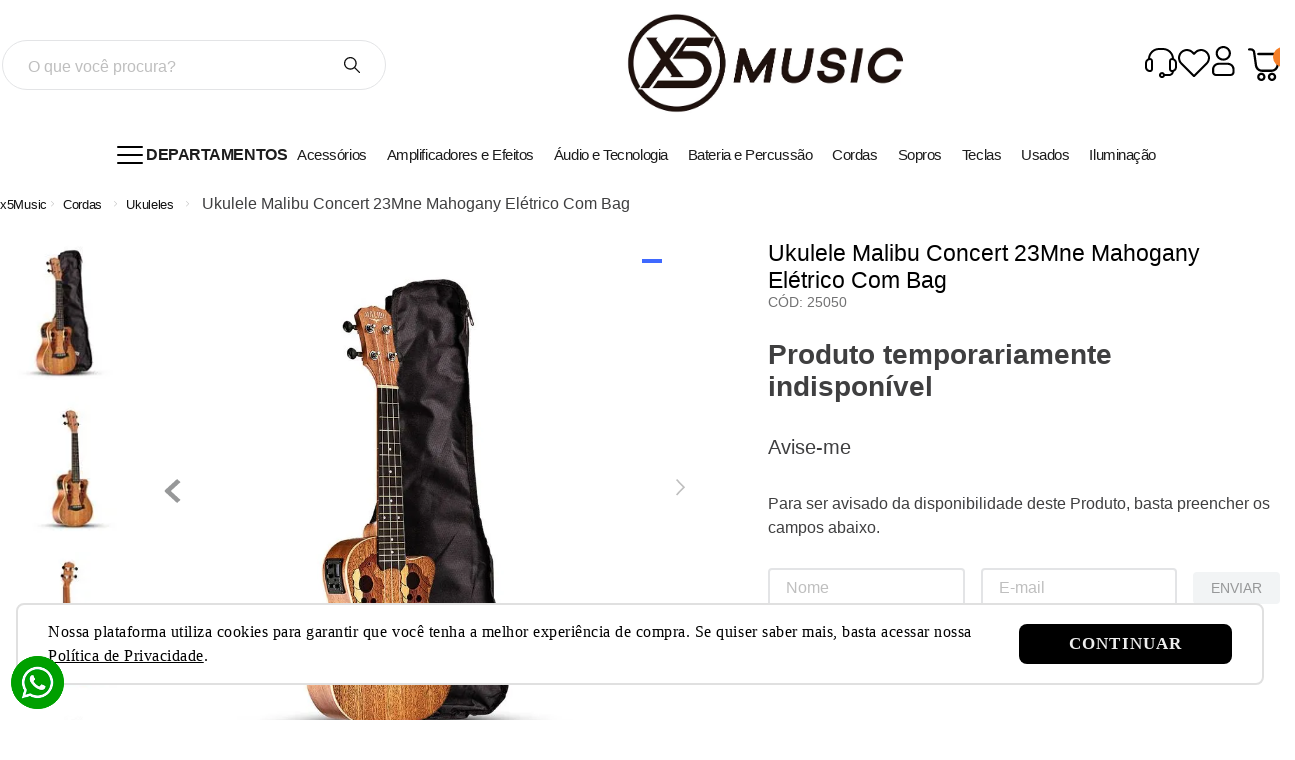

--- FILE ---
content_type: text/css
request_url: https://x5music.vtexassets.com/_v/public/vtex.styles-graphql/v1/overrides/x5music.x5mio@1.0.7$fonts.css?v=1&workspace=master
body_size: 339
content:
@font-face{font-family:Mada;src:url(/assets/fonts/Mada-ExtraLight.ttf);font-weight:200}@font-face{font-family:Mada;src:url(/assets/fonts/Mada-Light.ttf);font-weight:300}@font-face{font-family:Mada;src:url(/assets/fonts/Mada-Regular.ttf);font-weight:400}@font-face{font-family:Mada;src:url(/assets/fonts/Mada-Medium.ttf);font-weight:500}@font-face{font-family:Mada;src:url(/assets/fonts/Mada-SemiBold.ttf);font-weight:600}@font-face{font-family:Mada;src:url(/assets/fonts/Mada-Bold.ttf);font-weight:700}@font-face{font-family:Mada;src:url(/assets/fonts/Mada-Black.ttf);font-weight:900}